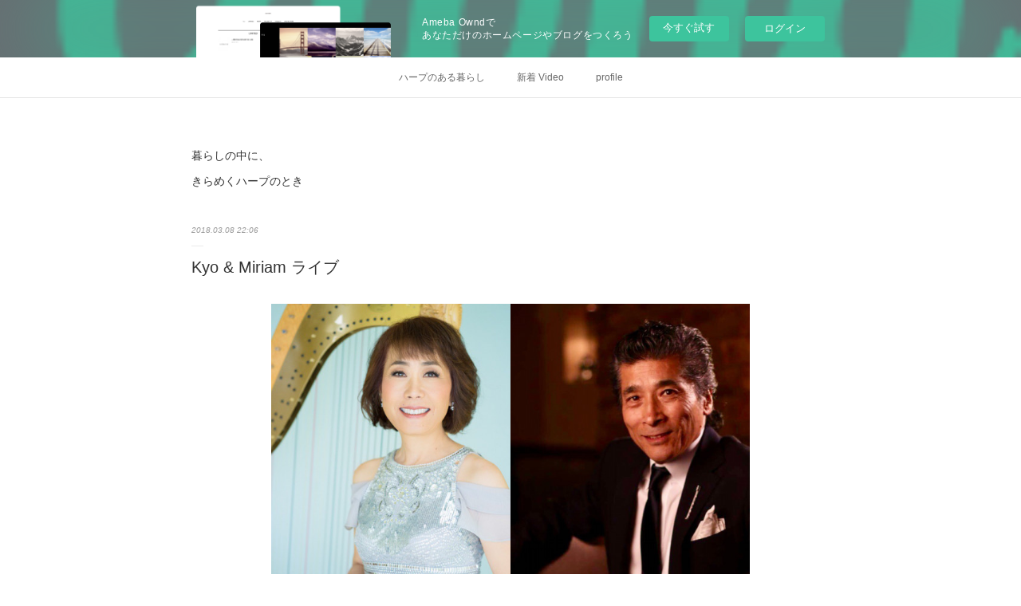

--- FILE ---
content_type: text/html; charset=utf-8
request_url: https://miriamharpdiary.amebaownd.com/posts/3823431/
body_size: 9351
content:
<!doctype html>

            <html lang="ja" data-reactroot=""><head><meta charSet="UTF-8"/><meta http-equiv="X-UA-Compatible" content="IE=edge"/><meta name="viewport" content="width=device-width,user-scalable=no,initial-scale=1.0,minimum-scale=1.0,maximum-scale=1.0"/><title data-react-helmet="true">Kyo &amp; Miriam ライブ | ハープのある暮らし</title><link data-react-helmet="true" rel="canonical" href="https://miriamharpdiary.amebaownd.com/posts/3823431/"/><meta name="description" content="4月7日 (土)は、ジャズボーカルの西村協とハープで、お届けします！～Kyo &amp; Miriam ライブ～ 4月7日 (土）15:30 Open 16:00 Start3,800円 ( スイーツ ＆ 飲"/><meta property="fb:app_id" content="522776621188656"/><meta property="og:url" content="https://www.miriamharp.net/posts/3823431"/><meta property="og:type" content="article"/><meta property="og:title" content="Kyo &amp; Miriam ライブ"/><meta property="og:description" content="4月7日 (土)は、ジャズボーカルの西村協とハープで、お届けします！～Kyo &amp; Miriam ライブ～ 4月7日 (土）15:30 Open 16:00 Start3,800円 ( スイーツ ＆ 飲"/><meta property="og:image" content="https://cdn.amebaowndme.com/madrid-prd/madrid-web/images/sites/99297/81748d9f4af1f750f349c4bfef291b53_91ec7516a36e0077ddf22426e5170e23.jpg"/><meta property="og:site_name" content="ハープのある暮らし"/><meta property="og:locale" content="ja_JP"/><meta name="twitter:card" content="summary_large_image"/><meta name="twitter:site" content="@amebaownd"/><meta name="twitter:title" content="Kyo &amp; Miriam ライブ | ハープのある暮らし"/><meta name="twitter:description" content="4月7日 (土)は、ジャズボーカルの西村協とハープで、お届けします！～Kyo &amp; Miriam ライブ～ 4月7日 (土）15:30 Open 16:00 Start3,800円 ( スイーツ ＆ 飲"/><meta name="twitter:image" content="https://cdn.amebaowndme.com/madrid-prd/madrid-web/images/sites/99297/81748d9f4af1f750f349c4bfef291b53_91ec7516a36e0077ddf22426e5170e23.jpg"/><meta name="twitter:app:id:iphone" content="911640835"/><meta name="twitter:app:url:iphone" content="amebaownd://public/sites/99297/posts/3823431"/><meta name="twitter:app:id:googleplay" content="jp.co.cyberagent.madrid"/><meta name="twitter:app:url:googleplay" content="amebaownd://public/sites/99297/posts/3823431"/><meta name="twitter:app:country" content="US"/><link rel="amphtml" href="https://amp.amebaownd.com/posts/3823431"/><link rel="alternate" type="application/rss+xml" title="ハープのある暮らし" href="https://www.miriamharp.net/rss.xml"/><link rel="alternate" type="application/atom+xml" title="ハープのある暮らし" href="https://www.miriamharp.net/atom.xml"/><link rel="sitemap" type="application/xml" title="Sitemap" href="/sitemap.xml"/><link href="https://static.amebaowndme.com/madrid-frontend/css/user.min-a66be375c.css" rel="stylesheet" type="text/css"/><link href="https://static.amebaowndme.com/madrid-frontend/css/malia/index.min-a66be375c.css" rel="stylesheet" type="text/css"/><link rel="icon" href="https://cdn.amebaowndme.com/madrid-prd/madrid-web/images/sites/99297/08d1aea727b8266b66f56f8a664b5299_056cc9f92970cbddd3420766a22c78d2.png?width=32&amp;height=32"/><link rel="apple-touch-icon" href="https://cdn.amebaowndme.com/madrid-prd/madrid-web/images/sites/99297/08d1aea727b8266b66f56f8a664b5299_056cc9f92970cbddd3420766a22c78d2.png?width=180&amp;height=180"/><style id="site-colors" charSet="UTF-8">.u-nav-clr {
  color: #666666;
}
.u-nav-bdr-clr {
  border-color: #666666;
}
.u-nav-bg-clr {
  background-color: #ffffff;
}
.u-nav-bg-bdr-clr {
  border-color: #ffffff;
}
.u-site-clr {
  color: #333333;
}
.u-base-bg-clr {
  background-color: #ffffff;
}
.u-btn-clr {
  color: #bbbbbb;
}
.u-btn-clr:hover,
.u-btn-clr--active {
  color: rgba(187,187,187, 0.7);
}
.u-btn-clr--disabled,
.u-btn-clr:disabled {
  color: rgba(187,187,187, 0.5);
}
.u-btn-bdr-clr {
  border-color: #cccccc;
}
.u-btn-bdr-clr:hover,
.u-btn-bdr-clr--active {
  border-color: rgba(204,204,204, 0.7);
}
.u-btn-bdr-clr--disabled,
.u-btn-bdr-clr:disabled {
  border-color: rgba(204,204,204, 0.5);
}
.u-btn-bg-clr {
  background-color: #cccccc;
}
.u-btn-bg-clr:hover,
.u-btn-bg-clr--active {
  background-color: rgba(204,204,204, 0.7);
}
.u-btn-bg-clr--disabled,
.u-btn-bg-clr:disabled {
  background-color: rgba(204,204,204, 0.5);
}
.u-txt-clr {
  color: #333333;
}
.u-txt-clr--lv1 {
  color: rgba(51,51,51, 0.7);
}
.u-txt-clr--lv2 {
  color: rgba(51,51,51, 0.5);
}
.u-txt-clr--lv3 {
  color: rgba(51,51,51, 0.3);
}
.u-txt-bg-clr {
  background-color: #eaeaea;
}
.u-lnk-clr,
.u-clr-area a {
  color: #72b1b3;
}
.u-lnk-clr:visited,
.u-clr-area a:visited {
  color: rgba(114,177,179, 0.7);
}
.u-lnk-clr:hover,
.u-clr-area a:hover {
  color: rgba(114,177,179, 0.5);
}
.u-ttl-blk-clr {
  color: #333333;
}
.u-ttl-blk-bdr-clr {
  border-color: #333333;
}
.u-ttl-blk-bdr-clr--lv1 {
  border-color: #d6d6d6;
}
.u-bdr-clr {
  border-color: #ebebeb;
}
.u-acnt-bdr-clr {
  border-color: #ffffff;
}
.u-acnt-bg-clr {
  background-color: #ffffff;
}
body {
  background-color: #ffffff;
}
blockquote {
  color: rgba(51,51,51, 0.7);
  border-left-color: #ebebeb;
};</style><style id="user-css" charSet="UTF-8">;</style><style media="screen and (max-width: 800px)" id="user-sp-css" charSet="UTF-8">;</style><script>
              (function(i,s,o,g,r,a,m){i['GoogleAnalyticsObject']=r;i[r]=i[r]||function(){
              (i[r].q=i[r].q||[]).push(arguments)},i[r].l=1*new Date();a=s.createElement(o),
              m=s.getElementsByTagName(o)[0];a.async=1;a.src=g;m.parentNode.insertBefore(a,m)
              })(window,document,'script','//www.google-analytics.com/analytics.js','ga');
            </script></head><body id="mdrd-a66be375c" class="u-txt-clr u-base-bg-clr theme-malia plan-basic  "><noscript><iframe src="//www.googletagmanager.com/ns.html?id=GTM-PXK9MM" height="0" width="0" style="display:none;visibility:hidden"></iframe></noscript><script>
            (function(w,d,s,l,i){w[l]=w[l]||[];w[l].push({'gtm.start':
            new Date().getTime(),event:'gtm.js'});var f=d.getElementsByTagName(s)[0],
            j=d.createElement(s),dl=l!='dataLayer'?'&l='+l:'';j.async=true;j.src=
            '//www.googletagmanager.com/gtm.js?id='+i+dl;f.parentNode.insertBefore(j,f);
            })(window,document, 'script', 'dataLayer', 'GTM-PXK9MM');
            </script><div id="content"><div class="page" data-reactroot=""><div class="page__outer"><div class="page__inner u-base-bg-clr"><aside style="opacity:1 !important;visibility:visible !important;text-indent:0 !important;transform:none !important;display:block !important;position:static !important;padding:0 !important;overflow:visible !important;margin:0 !important"><div class="owndbarHeader  " style="opacity:1 !important;visibility:visible !important;text-indent:0 !important;transform:none !important;display:block !important;position:static !important;padding:0 !important;overflow:visible !important;margin:0 !important"></div></aside><div role="navigation" class="common-header__outer u-nav-bg-clr"><input type="checkbox" id="header-switch" class="common-header__switch"/><div class="common-header"><div class="common-header__inner js-nav-overflow-criterion"><ul class="common-header__nav common-header-nav"><li class="common-header-nav__item js-nav-item "><a target="" class="u-nav-clr" href="/">ハープのある暮らし</a></li><li class="common-header-nav__item js-nav-item "><a target="" class="u-nav-clr" href="/pages/4031779/page_202007071227">新着 Video</a></li><li class="common-header-nav__item js-nav-item "><a target="" class="u-nav-clr" href="/pages/278401/page_201601140004">profile</a></li></ul></div><label class="common-header__more u-nav-bdr-clr" for="header-switch"><span class="u-nav-bdr-clr"><span class="u-nav-bdr-clr"><span class="u-nav-bdr-clr"></span></span></span></label></div></div><div><div role="main" class="page__main-outer u-base-bg-clr"><div class="page__main page__main--blog-detail"><div class="section"><div class="page__main--blog-detail"><div class="blog-article-outer"><article class="blog-article"><div class="complementary-outer complementary-outer--slot1"><div class="complementary complementary--text "><div class="block-type--text"><div style="position:relative" class="block__outer block__outer--base u-clr-area"><div style="position:relative" class="block"><div style="position:relative" class="block__inner"><div class="block-txt txt txt--s u-txt-clr"><p>暮らしの中に、</p><p>きらめくハープのとき<br></p></div></div></div></div></div></div></div><div class="blog-article__inner"><div class="blog-article__header"><time class="blog-article__date u-txt-clr u-txt-clr--lv2 u-bdr-clr" dateTime="2018-03-08T22:06:26Z">2018.03.08 22:06</time></div><div class="blog-article__content"><div class="blog-article__title blog-title"><h1 class="blog-title__text u-txt-clr">Kyo &amp; Miriam ライブ</h1></div><div class="blog-article__body blog-body"><div class="blog-body__item"><div><div class="img img__item--center"><div><img alt=""/></div></div></div></div><div class="blog-body__item"><div><div class="blog-body__text u-txt-clr u-clr-area" data-block-type="text"><div>4月7日 (土)は、ジャズボーカルの西村協とハープで、お届けします！</div><div><p><br></p></div><div>～Kyo &amp; Miriam ライブ～ <br></div><div><p><br></p></div><div>4月7日 (土）15:30 Open 16:00 Start</div><div>3,800円 ( スイーツ ＆ 飲み物込み )</div><div>場所：　カフェ・ド・シュロ</div><div>多摩区西生田１丁目２０−１ ランドハイツ 小田急線　読売ランド前駅(北口) 徒歩2分</div><div>コンサート後のお食事は、 地元素材にこだわった、 <br></div><div><p>オーガニックお野菜たっぷり、シェフ自慢のお料理です。 2000円</p><p><br></p></div><div>春の週末、カフェ貸し切りライブ、</div><div><p>Kyo &amp; Miriamの世界をご一緒に、</p><p>お会いできるの楽しみにしています！　</p><p>ご予約は、<a class="u-lnk-clr" target="_blank" href="miriamharp@gmail.com">miriamharp@gmail.com</a>〈コンサートのみか、食事付きかを明記してくださいね〉</p></div><div><br></div></div></div></div></div></div><div class="blog-article__footer"><div class="bloginfo"><div class="bloginfo__category bloginfo-category"><ul class="bloginfo-category__list bloginfo-category-list"><li class="bloginfo-category-list__item"><a class="u-txt-clr u-txt-clr--lv2" href="/posts/categories/60076">ハープ演奏<!-- -->(<!-- -->84<!-- -->)</a></li></ul></div></div><div class="reblog-btn-outer"><div class="reblog-btn-body"><button class="reblog-btn"><span class="reblog-btn__inner"><span class="icon icon--reblog2"></span></span></button></div></div></div></div><div class="complementary-outer complementary-outer--slot2"><div class="complementary complementary--shareButton "><div class="block-type--shareButton"><div class="share share--circle share--circle-5"><button class="share__btn--facebook share__btn share__btn--circle"><span aria-hidden="true" class="icon--facebook icon"></span></button><button class="share__btn--twitter share__btn share__btn--circle"><span aria-hidden="true" class="icon--twitter icon"></span></button><button class="share__btn--hatenabookmark share__btn share__btn--circle"><span aria-hidden="true" class="icon--hatenabookmark icon"></span></button><button class="share__btn--pocket share__btn share__btn--circle"><span aria-hidden="true" class="icon--pocket icon"></span></button><button class="share__btn--googleplus share__btn share__btn--circle"><span aria-hidden="true" class="icon--googleplus icon"></span></button></div></div></div><div class="complementary complementary--siteFollow "><div class="block-type--siteFollow"><div class="site-follow u-bdr-clr"><div class="site-follow__img"><div><img alt=""/></div></div><div class="site-follow__body"><p class="site-follow__title u-txt-clr"><span class="site-follow__title-inner ">ハープのある暮らし</span></p><p class="site-follow__text u-txt-clr u-txt-clr--lv1">～みりあむハープ～ 　
暮らしの中に, ハープを取り入れる。　いくつからでも奏でられる楽器ハープの　きらめくプラスの効果。　大人の方が始めるとき、人生の豊かな知恵に引き出される土台を生かす、効果的な方法や、大事なコツ。 ハープをめぐる暮らし方～♪　from カリフォルニア  miriamharp.com</p><div class="site-follow__btn-outer"><button class="site-follow__btn site-follow__btn--yet"><div class="site-follow__btn-text"><span aria-hidden="true" class="site-follow__icon icon icon--plus"></span>フォロー</div></button></div></div></div></div></div><div class="complementary complementary--relatedPosts "><div class="block-type--relatedPosts"></div></div><div class="complementary complementary--postPrevNext "><div class="block-type--postPrevNext"><div class="pager pager--type1"><ul class="pager__list"><li class="pager__item pager__item--prev pager__item--bg"><a class="pager__item-inner " style="background-image:url(https://cdn.amebaowndme.com/madrid-prd/madrid-web/images/sites/99297/27d842d6dc474ecd44c96aad941cda7b_760480f06c5dbcf6463dd3612e253a95.jpg?width=400)" href="/posts/3853458"><time class="pager__date " dateTime="2018-03-14T07:58:33Z">2018.03.14 07:58</time><div><span class="pager__description ">3月11日</span></div><span aria-hidden="true" class="pager__icon icon icon--disclosure-l4 "></span></a></li><li class="pager__item pager__item--next pager__item--bg"><a class="pager__item-inner " style="background-image:url(https://cdn.amebaowndme.com/madrid-prd/madrid-web/images/sites/99297/b2155e6a91389818a8f468c14a1285f6_c63ff05c1aec1eaabcc343c702c88e44.jpg?width=400)" href="/posts/3789042"><time class="pager__date " dateTime="2018-03-02T06:29:54Z">2018.03.02 06:29</time><div><span class="pager__description ">海と光とお食事</span></div><span aria-hidden="true" class="pager__icon icon icon--disclosure-r4 "></span></a></li></ul></div></div></div></div><div class="blog-article__comment"><div class="comment-list js-comment-list"><div><p class="comment-count u-txt-clr u-txt-clr--lv2"><span>0</span>コメント</p><ul><li class="comment-list__item comment-item js-comment-form"><div class="comment-item__body"><form class="comment-item__form u-bdr-clr "><div class="comment-item__form-head"><textarea type="text" id="post-comment" maxLength="1100" placeholder="コメントする..." class="comment-item__input"></textarea></div><div class="comment-item__form-foot"><p class="comment-item__count-outer"><span class="comment-item__count ">1000</span> / 1000</p><button type="submit" disabled="" class="comment-item__submit">投稿</button></div></form></div></li></ul></div></div></div><div class="pswp" tabindex="-1" role="dialog" aria-hidden="true"><div class="pswp__bg"></div><div class="pswp__scroll-wrap"><div class="pswp__container"><div class="pswp__item"></div><div class="pswp__item"></div><div class="pswp__item"></div></div><div class="pswp__ui pswp__ui--hidden"><div class="pswp__top-bar"><div class="pswp__counter"></div><button class="pswp__button pswp__button--close" title="Close (Esc)"></button><button class="pswp__button pswp__button--share" title="Share"></button><button class="pswp__button pswp__button--fs" title="Toggle fullscreen"></button><button class="pswp__button pswp__button--zoom" title="Zoom in/out"></button><div class="pswp__preloader"><div class="pswp__preloader__icn"><div class="pswp__preloader__cut"><div class="pswp__preloader__donut"></div></div></div></div></div><div class="pswp__share-modal pswp__share-modal--hidden pswp__single-tap"><div class="pswp__share-tooltip"></div></div><div class="pswp__button pswp__button--close pswp__close"><span class="pswp__close__item pswp__close"></span><span class="pswp__close__item pswp__close"></span></div><div class="pswp__bottom-bar"><button class="pswp__button pswp__button--arrow--left js-lightbox-arrow" title="Previous (arrow left)"></button><button class="pswp__button pswp__button--arrow--right js-lightbox-arrow" title="Next (arrow right)"></button></div><div class=""><div class="pswp__caption"><div class="pswp__caption"></div><div class="pswp__caption__link"><a class="js-link"></a></div></div></div></div></div></div></article></div></div></div></div></div></div><aside style="opacity:1 !important;visibility:visible !important;text-indent:0 !important;transform:none !important;display:block !important;position:static !important;padding:0 !important;overflow:visible !important;margin:0 !important"><div class="owndbar" style="opacity:1 !important;visibility:visible !important;text-indent:0 !important;transform:none !important;display:block !important;position:static !important;padding:0 !important;overflow:visible !important;margin:0 !important"></div></aside><footer role="contentinfo" class="page__footer footer" style="opacity:1 !important;visibility:visible !important;text-indent:0 !important;overflow:visible !important;position:static !important"><div class="footer__inner u-bdr-clr " style="opacity:1 !important;visibility:visible !important;text-indent:0 !important;overflow:visible !important;display:block !important;transform:none !important"><div class="footer__item u-bdr-clr" style="opacity:1 !important;visibility:visible !important;text-indent:0 !important;overflow:visible !important;display:block !important;transform:none !important"><p class="footer__copyright u-font"><small class="u-txt-clr u-txt-clr--lv2 u-font" style="color:rgba(51,51,51, 0.5) !important">Copyright © <!-- -->2026<!-- --> <!-- -->ハープのある暮らし<!-- -->.</small></p><div class="powered-by"><a href="https://www.amebaownd.com" class="powered-by__link"><span class="powered-by__text">Powered by</span><span class="powered-by__logo">AmebaOwnd</span><span class="powered-by__text">無料でホームページをつくろう</span></a></div></div></div></footer></div></div><div class="toast"></div></div></div><img src="//sy.ameblo.jp/sync/?org=sy.amebaownd.com" alt="" style="display:none" width="1" height="1"/><script charSet="UTF-8">window.mdrdEnv="prd";</script><script charSet="UTF-8">window.INITIAL_STATE={"authenticate":{"authCheckCompleted":false,"isAuthorized":false},"blogPostReblogs":{},"category":{},"currentSite":{"fetching":false,"status":null,"site":{}},"shopCategory":{},"categories":{},"notifications":{},"page":{},"paginationTitle":{},"postArchives":{},"postComments":{"3823431":{"data":[],"pagination":{"total":0,"offset":0,"limit":3,"cursors":{"after":"","before":""}},"fetching":false},"submitting":false,"postStatus":null},"postDetail":{"postDetail-blogPostId:3823431":{"fetching":false,"loaded":true,"meta":{"code":200},"data":{"id":"3823431","userId":"147830","siteId":"99297","status":"publish","title":"Kyo & Miriam ライブ","contents":[{"type":"image","fit":true,"scale":0.75,"align":"center","url":"https:\u002F\u002Fcdn.amebaowndme.com\u002Fmadrid-prd\u002Fmadrid-web\u002Fimages\u002Fsites\u002F99297\u002F81748d9f4af1f750f349c4bfef291b53_91ec7516a36e0077ddf22426e5170e23.jpg","link":"","width":1024,"height":689,"target":"_self","lightboxIndex":0},{"type":"text","format":"html","value":"\u003Cdiv\u003E4月7日 (土)は、ジャズボーカルの西村協とハープで、お届けします！\u003C\u002Fdiv\u003E\u003Cdiv\u003E\u003Cp\u003E\u003Cbr\u003E\u003C\u002Fp\u003E\u003C\u002Fdiv\u003E\u003Cdiv\u003E～Kyo &amp; Miriam ライブ～ \u003Cbr\u003E\u003C\u002Fdiv\u003E\u003Cdiv\u003E\u003Cp\u003E\u003Cbr\u003E\u003C\u002Fp\u003E\u003C\u002Fdiv\u003E\u003Cdiv\u003E4月7日 (土）15:30 Open 16:00 Start\u003C\u002Fdiv\u003E\u003Cdiv\u003E3,800円 ( スイーツ ＆ 飲み物込み )\u003C\u002Fdiv\u003E\u003Cdiv\u003E場所：　カフェ・ド・シュロ\u003C\u002Fdiv\u003E\u003Cdiv\u003E多摩区西生田１丁目２０−１ ランドハイツ 小田急線　読売ランド前駅(北口) 徒歩2分\u003C\u002Fdiv\u003E\u003Cdiv\u003Eコンサート後のお食事は、 地元素材にこだわった、 \u003Cbr\u003E\u003C\u002Fdiv\u003E\u003Cdiv\u003E\u003Cp\u003Eオーガニックお野菜たっぷり、シェフ自慢のお料理です。 2000円\u003C\u002Fp\u003E\u003Cp\u003E\u003Cbr\u003E\u003C\u002Fp\u003E\u003C\u002Fdiv\u003E\u003Cdiv\u003E春の週末、カフェ貸し切りライブ、\u003C\u002Fdiv\u003E\u003Cdiv\u003E\u003Cp\u003EKyo &amp; Miriamの世界をご一緒に、\u003C\u002Fp\u003E\u003Cp\u003Eお会いできるの楽しみにしています！　\u003C\u002Fp\u003E\u003Cp\u003Eご予約は、\u003Ca href=\"miriamharp@gmail.com\" target=\"_blank\" class=\"u-lnk-clr\"\u003Emiriamharp@gmail.com\u003C\u002Fa\u003E〈コンサートのみか、食事付きかを明記してくださいね〉\u003C\u002Fp\u003E\u003C\u002Fdiv\u003E\u003Cdiv\u003E\u003Cbr\u003E\u003C\u002Fdiv\u003E"}],"urlPath":"","publishedUrl":"https:\u002F\u002Fwww.miriamharp.net\u002Fposts\u002F3823431","ogpDescription":"","ogpImageUrl":"","contentFiltered":"","viewCount":0,"commentCount":0,"reblogCount":0,"prevBlogPost":{"id":"3853458","title":"3月11日","summary":"“Love to Nippon“ LAPD Headquarter ロス市警本部にて。","imageUrl":"https:\u002F\u002Fcdn.amebaowndme.com\u002Fmadrid-prd\u002Fmadrid-web\u002Fimages\u002Fsites\u002F99297\u002F27d842d6dc474ecd44c96aad941cda7b_760480f06c5dbcf6463dd3612e253a95.jpg","publishedAt":"2018-03-14T07:58:33Z"},"nextBlogPost":{"id":"3789042","title":"海と光とお食事","summary":"バースデーウィークということもあり、2日続けて海側に。","imageUrl":"https:\u002F\u002Fcdn.amebaowndme.com\u002Fmadrid-prd\u002Fmadrid-web\u002Fimages\u002Fsites\u002F99297\u002Fb2155e6a91389818a8f468c14a1285f6_c63ff05c1aec1eaabcc343c702c88e44.jpg","publishedAt":"2018-03-02T06:29:54Z"},"rebloggedPost":false,"blogCategories":[{"id":"60076","siteId":"99297","label":"ハープ演奏","publishedCount":84,"createdAt":"2016-02-03T06:22:29Z","updatedAt":"2018-05-10T19:58:04Z"}],"user":{"id":"147830","nickname":"みりあむharp","description":"","official":false,"photoUrl":"https:\u002F\u002Fprofile-api.ameba.jp\u002Fv2\u002Fas\u002Fk910a4f8dc88c811134e67995da227b5014d012c\u002FprofileImage?cat=300","followingCount":0,"createdAt":"2016-01-13T20:37:43Z","updatedAt":"2020-07-07T19:01:15Z"},"updateUser":{"id":"147830","nickname":"みりあむharp","description":"","official":false,"photoUrl":"https:\u002F\u002Fprofile-api.ameba.jp\u002Fv2\u002Fas\u002Fk910a4f8dc88c811134e67995da227b5014d012c\u002FprofileImage?cat=300","followingCount":0,"createdAt":"2016-01-13T20:37:43Z","updatedAt":"2020-07-07T19:01:15Z"},"comments":{"pagination":{"total":0,"offset":0,"limit":3,"cursors":{"after":"","before":""}},"data":[]},"publishedAt":"2018-03-08T22:06:26Z","createdAt":"2018-03-08T22:08:49Z","updatedAt":"2018-03-08T22:11:17Z","version":2}}},"postList":{},"shopList":{},"shopItemDetail":{},"pureAd":{},"keywordSearch":{},"proxyFrame":{"loaded":false},"relatedPostList":{},"route":{"route":{"path":"\u002Fposts\u002F:blog_post_id","component":function Connect(props, context) {
        _classCallCheck(this, Connect);

        var _this = _possibleConstructorReturn(this, _Component.call(this, props, context));

        _this.version = version;
        _this.store = props.store || context.store;

        (0, _invariant2["default"])(_this.store, 'Could not find "store" in either the context or ' + ('props of "' + connectDisplayName + '". ') + 'Either wrap the root component in a <Provider>, ' + ('or explicitly pass "store" as a prop to "' + connectDisplayName + '".'));

        var storeState = _this.store.getState();
        _this.state = { storeState: storeState };
        _this.clearCache();
        return _this;
      },"route":{"id":"0","type":"blog_post_detail","idForType":"0","title":"","urlPath":"\u002Fposts\u002F:blog_post_id","isHomePage":false}},"params":{"blog_post_id":"3823431"},"location":{"pathname":"\u002Fposts\u002F3823431","search":"","hash":"","action":"POP","key":"hn6is2","query":{}}},"siteConfig":{"tagline":"～みりあむハープ～ 　\n暮らしの中に, ハープを取り入れる。　いくつからでも奏でられる楽器ハープの　きらめくプラスの効果。　大人の方が始めるとき、人生の豊かな知恵に引き出される土台を生かす、効果的な方法や、大事なコツ。 ハープをめぐる暮らし方～♪　from カリフォルニア  miriamharp.com","title":"ハープのある暮らし","copyright":"","iconUrl":"https:\u002F\u002Fcdn.amebaowndme.com\u002Fmadrid-prd\u002Fmadrid-web\u002Fimages\u002Fsites\u002F99297\u002F6f9453b97fc033abed277aeb00de5560_4642af4ecaa8c430ef951ccf4dad52d9.jpg","logoUrl":"","coverImageUrl":"https:\u002F\u002Fcdn.amebaowndme.com\u002Fmadrid-prd\u002Fmadrid-web\u002Fimages\u002Fsites\u002F99297\u002F99ccf2ca1a66a4b0db942f0109ac8abc_0646f2fb4295cf85cc33927d7363d270.jpg","homePageId":"277706","siteId":"99297","siteCategoryIds":[1,61,68],"themeId":"5","theme":"malia","shopId":"","openedShop":false,"shop":{"law":{"userType":"","corporateName":"","firstName":"","lastName":"","zipCode":"","prefecture":"","address":"","telNo":"","aboutContact":"","aboutPrice":"","aboutPay":"","aboutService":"","aboutReturn":""},"privacyPolicy":{"operator":"","contact":"","collectAndUse":"","restrictionToThirdParties":"","supervision":"","disclosure":"","cookie":""}},"user":{"id":"147830","nickname":"みりあむharp","photoUrl":"","createdAt":"2016-01-13T20:37:43Z","updatedAt":"2020-07-07T19:01:15Z"},"commentApproval":"accept","plan":{"id":"1","name":"Free","ownd_header":false,"powered_by":false,"pure_ads":false},"verifiedType":"general","navigations":[{"title":"ハープのある暮らし","urlPath":".\u002F","target":"_self","pageId":"277706"},{"title":"新着 Video","urlPath":".\u002Fpages\u002F4031779\u002Fpage_202007071227","target":"_self","pageId":"4031779"},{"title":"profile","urlPath":".\u002Fpages\u002F278401\u002Fpage_201601140004","target":"_self","pageId":"278401"}],"routings":[{"id":"0","type":"blog","idForType":"0","title":"","urlPath":"\u002Fposts\u002Fpage\u002F:page_num","isHomePage":false},{"id":"0","type":"blog_post_archive","idForType":"0","title":"","urlPath":"\u002Fposts\u002Farchives\u002F:yyyy\u002F:mm","isHomePage":false},{"id":"0","type":"blog_post_archive","idForType":"0","title":"","urlPath":"\u002Fposts\u002Farchives\u002F:yyyy\u002F:mm\u002Fpage\u002F:page_num","isHomePage":false},{"id":"0","type":"blog_post_category","idForType":"0","title":"","urlPath":"\u002Fposts\u002Fcategories\u002F:category_id","isHomePage":false},{"id":"0","type":"blog_post_category","idForType":"0","title":"","urlPath":"\u002Fposts\u002Fcategories\u002F:category_id\u002Fpage\u002F:page_num","isHomePage":false},{"id":"0","type":"author","idForType":"0","title":"","urlPath":"\u002Fauthors\u002F:user_id","isHomePage":false},{"id":"0","type":"author","idForType":"0","title":"","urlPath":"\u002Fauthors\u002F:user_id\u002Fpage\u002F:page_num","isHomePage":false},{"id":"0","type":"blog_post_category","idForType":"0","title":"","urlPath":"\u002Fposts\u002Fcategory\u002F:category_id","isHomePage":false},{"id":"0","type":"blog_post_category","idForType":"0","title":"","urlPath":"\u002Fposts\u002Fcategory\u002F:category_id\u002Fpage\u002F:page_num","isHomePage":false},{"id":"0","type":"blog_post_detail","idForType":"0","title":"","urlPath":"\u002Fposts\u002F:blog_post_id","isHomePage":false},{"id":"0","type":"keywordSearch","idForType":"0","title":"","urlPath":"\u002Fsearch\u002Fq\u002F:query","isHomePage":false},{"id":"0","type":"keywordSearch","idForType":"0","title":"","urlPath":"\u002Fsearch\u002Fq\u002F:query\u002Fpage\u002F:page_num","isHomePage":false},{"id":"4031779","type":"static","idForType":"0","title":"新着 Video","urlPath":"\u002Fpages\u002F4031779\u002F","isHomePage":false},{"id":"4031779","type":"static","idForType":"0","title":"新着 Video","urlPath":"\u002Fpages\u002F4031779\u002F:url_path","isHomePage":false},{"id":"1611809","type":"instagramAlbum","idForType":"37046","title":"Instagram","urlPath":"\u002Fpages\u002F1611809\u002F","isHomePage":false},{"id":"1611809","type":"instagramAlbum","idForType":"37046","title":"Instagram","urlPath":"\u002Fpages\u002F1611809\u002F:url_path","isHomePage":false},{"id":"1611809","type":"instagramAlbum","idForType":"37046","title":"Instagram","urlPath":"\u002Finstagram_photos\u002Fpage\u002F:page_num","isHomePage":false},{"id":"1177138","type":"static","idForType":"0","title":"contact","urlPath":"\u002Fpages\u002F1177138\u002F","isHomePage":false},{"id":"1177138","type":"static","idForType":"0","title":"contact","urlPath":"\u002Fpages\u002F1177138\u002F:url_path","isHomePage":false},{"id":"927093","type":"static","idForType":"0","title":"Discography","urlPath":"\u002Fpages\u002F927093\u002F","isHomePage":false},{"id":"927093","type":"static","idForType":"0","title":"Discography","urlPath":"\u002Fpages\u002F927093\u002F:url_path","isHomePage":false},{"id":"927090","type":"blog","idForType":"0","title":"記事一覧","urlPath":"\u002Fpages\u002F927090\u002F","isHomePage":false},{"id":"927090","type":"blog","idForType":"0","title":"記事一覧","urlPath":"\u002Fpages\u002F927090\u002F:url_path","isHomePage":false},{"id":"279172","type":"blog","idForType":"0","title":"みりあむハープ diary","urlPath":"\u002Fpages\u002F279172\u002F","isHomePage":false},{"id":"279172","type":"blog","idForType":"0","title":"みりあむハープ diary","urlPath":"\u002Fpages\u002F279172\u002F:url_path","isHomePage":false},{"id":"278401","type":"static","idForType":"0","title":"profile","urlPath":"\u002Fpages\u002F278401\u002F","isHomePage":false},{"id":"278401","type":"static","idForType":"0","title":"profile","urlPath":"\u002Fpages\u002F278401\u002F:url_path","isHomePage":false},{"id":"277706","type":"blog","idForType":"0","title":"ハープのある暮らし","urlPath":"\u002Fpages\u002F277706\u002F","isHomePage":true},{"id":"277706","type":"blog","idForType":"0","title":"ハープのある暮らし","urlPath":"\u002Fpages\u002F277706\u002F:url_path","isHomePage":true},{"id":"277706","type":"blog","idForType":"0","title":"ハープのある暮らし","urlPath":"\u002F","isHomePage":true}],"siteColors":{"navigationBackground":"#ffffff","navigationText":"#666666","siteTitleText":"#333333","background":"#ffffff","buttonBackground":"#cccccc","buttonText":"#bbbbbb","text":"#333333","link":"#72b1b3","titleBlock":"#333333","border":"#ebebeb","accent":"#ffffff"},"wovnioAttribute":"","useAuthorBlock":false,"twitterHashtags":"","createdAt":"2016-01-13T20:48:49Z","seoTitle":"ハープのある暮らし","isPreview":false,"siteCategory":[{"id":"1","label":"個人のブログやポートフォリオ"},{"id":"61","label":"音楽"},{"id":"68","label":"楽器"}],"previewPost":null,"previewShopItem":null,"hasAmebaIdConnection":false,"serverTime":"2026-01-08T18:07:06Z","complementaries":{"1":{"contents":{"layout":{"rows":[{"columns":[{"blocks":[{"type":"text","format":"html","value":"\u003Cp\u003E暮らしの中に、\u003C\u002Fp\u003E\u003Cp\u003Eきらめくハープのとき\u003Cbr\u003E\u003C\u002Fp\u003E","editableKey":"0-0","editor":"rich"}]}]}]}},"created_at":"2016-01-14T21:05:35Z","updated_at":"2016-01-14T21:12:10Z"},"2":{"contents":{"layout":{"rows":[{"columns":[{"blocks":[{"type":"shareButton","design":"circle","providers":["facebook","twitter","hatenabookmark","pocket","googleplus"]},{"type":"siteFollow","description":""},{"type":"relatedPosts","layoutType":"listl","showHeading":true,"heading":"関連記事","limit":3},{"type":"postPrevNext","showImage":true}]}]}]}},"created_at":"2016-01-13T20:48:49Z","updated_at":"2016-01-14T21:12:10Z"},"3":{"contents":{"layout":{"rows":[{"columns":[{"blocks":[]}]}]}},"created_at":"2016-01-14T21:05:35Z","updated_at":"2016-01-14T21:12:10Z"},"4":{"contents":{"layout":{"rows":[{"columns":[{"blocks":[]}]}]}},"created_at":"2016-01-14T21:05:35Z","updated_at":"2016-01-14T21:12:10Z"},"11":{"contents":{"layout":{"rows":[{"columns":[{"blocks":[{"type":"siteFollow","description":""},{"type":"post","mode":"summary","title":"記事一覧","buttonTitle":"","limit":5,"layoutType":"sidebarm","categoryIds":"","showTitle":true,"showButton":true,"sortType":"recent"},{"type":"postsCategory","heading":"カテゴリ","showHeading":true,"showCount":true,"design":"tagcloud"},{"type":"postsArchive","heading":"アーカイブ","showHeading":true,"design":"accordion"},{"type":"keywordSearch","heading":"","showHeading":false}]}]}]}},"created_at":"2016-01-13T20:48:49Z","updated_at":"2016-01-13T20:48:49Z"}},"siteColorsCss":".u-nav-clr {\n  color: #666666;\n}\n.u-nav-bdr-clr {\n  border-color: #666666;\n}\n.u-nav-bg-clr {\n  background-color: #ffffff;\n}\n.u-nav-bg-bdr-clr {\n  border-color: #ffffff;\n}\n.u-site-clr {\n  color: #333333;\n}\n.u-base-bg-clr {\n  background-color: #ffffff;\n}\n.u-btn-clr {\n  color: #bbbbbb;\n}\n.u-btn-clr:hover,\n.u-btn-clr--active {\n  color: rgba(187,187,187, 0.7);\n}\n.u-btn-clr--disabled,\n.u-btn-clr:disabled {\n  color: rgba(187,187,187, 0.5);\n}\n.u-btn-bdr-clr {\n  border-color: #cccccc;\n}\n.u-btn-bdr-clr:hover,\n.u-btn-bdr-clr--active {\n  border-color: rgba(204,204,204, 0.7);\n}\n.u-btn-bdr-clr--disabled,\n.u-btn-bdr-clr:disabled {\n  border-color: rgba(204,204,204, 0.5);\n}\n.u-btn-bg-clr {\n  background-color: #cccccc;\n}\n.u-btn-bg-clr:hover,\n.u-btn-bg-clr--active {\n  background-color: rgba(204,204,204, 0.7);\n}\n.u-btn-bg-clr--disabled,\n.u-btn-bg-clr:disabled {\n  background-color: rgba(204,204,204, 0.5);\n}\n.u-txt-clr {\n  color: #333333;\n}\n.u-txt-clr--lv1 {\n  color: rgba(51,51,51, 0.7);\n}\n.u-txt-clr--lv2 {\n  color: rgba(51,51,51, 0.5);\n}\n.u-txt-clr--lv3 {\n  color: rgba(51,51,51, 0.3);\n}\n.u-txt-bg-clr {\n  background-color: #eaeaea;\n}\n.u-lnk-clr,\n.u-clr-area a {\n  color: #72b1b3;\n}\n.u-lnk-clr:visited,\n.u-clr-area a:visited {\n  color: rgba(114,177,179, 0.7);\n}\n.u-lnk-clr:hover,\n.u-clr-area a:hover {\n  color: rgba(114,177,179, 0.5);\n}\n.u-ttl-blk-clr {\n  color: #333333;\n}\n.u-ttl-blk-bdr-clr {\n  border-color: #333333;\n}\n.u-ttl-blk-bdr-clr--lv1 {\n  border-color: #d6d6d6;\n}\n.u-bdr-clr {\n  border-color: #ebebeb;\n}\n.u-acnt-bdr-clr {\n  border-color: #ffffff;\n}\n.u-acnt-bg-clr {\n  background-color: #ffffff;\n}\nbody {\n  background-color: #ffffff;\n}\nblockquote {\n  color: rgba(51,51,51, 0.7);\n  border-left-color: #ebebeb;\n}","siteFont":{"id":"9","name":"Lato"},"siteCss":"","siteSpCss":"","meta":{"Title":"Kyo & Miriam ライブ | ハープのある暮らし","Description":"4月7日 (土)は、ジャズボーカルの西村協とハープで、お届けします！～Kyo & Miriam ライブ～ 4月7日 (土）15:30 Open 16:00 Start3,800円 ( スイーツ ＆ 飲","Keywords":"","Noindex":false,"Nofollow":false,"CanonicalUrl":"https:\u002F\u002Fwww.miriamharp.net\u002Fposts\u002F3823431","AmpHtml":"https:\u002F\u002Famp.amebaownd.com\u002Fposts\u002F3823431","DisabledFragment":false,"OgMeta":{"Type":"article","Title":"Kyo & Miriam ライブ","Description":"4月7日 (土)は、ジャズボーカルの西村協とハープで、お届けします！～Kyo & Miriam ライブ～ 4月7日 (土）15:30 Open 16:00 Start3,800円 ( スイーツ ＆ 飲","Image":"https:\u002F\u002Fcdn.amebaowndme.com\u002Fmadrid-prd\u002Fmadrid-web\u002Fimages\u002Fsites\u002F99297\u002F81748d9f4af1f750f349c4bfef291b53_91ec7516a36e0077ddf22426e5170e23.jpg","SiteName":"ハープのある暮らし","Locale":"ja_JP"},"DeepLinkMeta":{"Ios":{"Url":"amebaownd:\u002F\u002Fpublic\u002Fsites\u002F99297\u002Fposts\u002F3823431","AppStoreId":"911640835","AppName":"Ameba Ownd"},"Android":{"Url":"amebaownd:\u002F\u002Fpublic\u002Fsites\u002F99297\u002Fposts\u002F3823431","AppName":"Ameba Ownd","Package":"jp.co.cyberagent.madrid"},"WebUrl":"https:\u002F\u002Fwww.miriamharp.net\u002Fposts\u002F3823431"},"TwitterCard":{"Type":"summary_large_image","Site":"@amebaownd","Creator":"","Title":"Kyo & Miriam ライブ | ハープのある暮らし","Description":"4月7日 (土)は、ジャズボーカルの西村協とハープで、お届けします！～Kyo & Miriam ライブ～ 4月7日 (土）15:30 Open 16:00 Start3,800円 ( スイーツ ＆ 飲","Image":"https:\u002F\u002Fcdn.amebaowndme.com\u002Fmadrid-prd\u002Fmadrid-web\u002Fimages\u002Fsites\u002F99297\u002F81748d9f4af1f750f349c4bfef291b53_91ec7516a36e0077ddf22426e5170e23.jpg"},"TwitterAppCard":{"CountryCode":"US","IPhoneAppId":"911640835","AndroidAppPackageName":"jp.co.cyberagent.madrid","CustomUrl":"amebaownd:\u002F\u002Fpublic\u002Fsites\u002F99297\u002Fposts\u002F3823431"},"SiteName":"ハープのある暮らし","ImageUrl":"https:\u002F\u002Fcdn.amebaowndme.com\u002Fmadrid-prd\u002Fmadrid-web\u002Fimages\u002Fsites\u002F99297\u002F81748d9f4af1f750f349c4bfef291b53_91ec7516a36e0077ddf22426e5170e23.jpg","FacebookAppId":"522776621188656","InstantArticleId":"","FaviconUrl":"https:\u002F\u002Fcdn.amebaowndme.com\u002Fmadrid-prd\u002Fmadrid-web\u002Fimages\u002Fsites\u002F99297\u002F08d1aea727b8266b66f56f8a664b5299_056cc9f92970cbddd3420766a22c78d2.png?width=32&height=32","AppleTouchIconUrl":"https:\u002F\u002Fcdn.amebaowndme.com\u002Fmadrid-prd\u002Fmadrid-web\u002Fimages\u002Fsites\u002F99297\u002F08d1aea727b8266b66f56f8a664b5299_056cc9f92970cbddd3420766a22c78d2.png?width=180&height=180","RssItems":[{"title":"ハープのある暮らし","url":"https:\u002F\u002Fwww.miriamharp.net\u002Frss.xml"}],"AtomItems":[{"title":"ハープのある暮らし","url":"https:\u002F\u002Fwww.miriamharp.net\u002Fatom.xml"}]},"googleConfig":{"TrackingCode":"","SiteVerificationCode":""},"lanceTrackingUrl":"\u002F\u002Fsy.ameblo.jp\u002Fsync\u002F?org=sy.amebaownd.com","FRM_ID_SIGNUP":"c.ownd-sites_r.ownd-sites_99297","landingPageParams":{"domain":"miriamharpdiary.amebaownd.com","protocol":"https","urlPath":"\u002Fposts\u002F3823431"}},"siteFollow":{},"siteServiceTokens":{},"snsFeed":{},"toastMessages":{"messages":[]},"user":{"loaded":false,"me":{}},"userSites":{"fetching":null,"sites":[]},"userSiteCategories":{}};</script><script src="https://static.amebaowndme.com/madrid-metro/js/malia-c961039a0e890b88fbda.js" charSet="UTF-8"></script><style charSet="UTF-8">    @font-face {
      font-family: 'Lato';
      src: url('https://static.amebaowndme.com/madrid-frontend/fonts/userfont/Lato.woff2');
    }
    .u-font {
      font-family: "Lato", "ヒラギノ角ゴ ProN W3", "Hiragino Kaku Gothic ProN", sans-serif;
    }  </style></body></html>